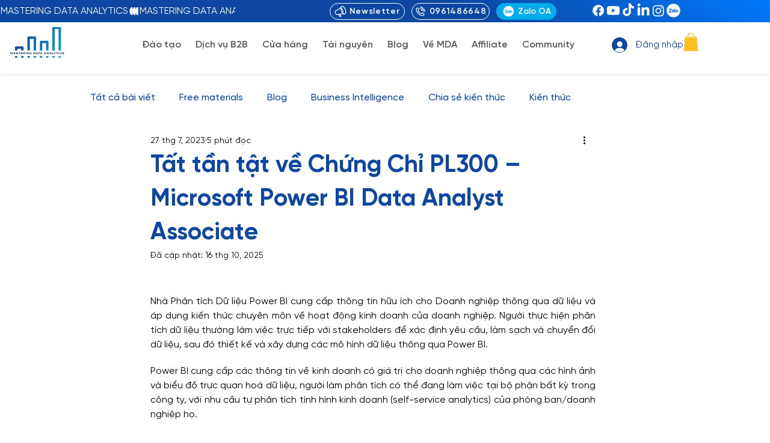

--- FILE ---
content_type: text/css; charset=utf-8
request_url: https://www.mastering-da.com/_serverless/pro-gallery-css-v4-server/layoutCss?ver=2&id=f9fuy21984-not-scoped&items=3664_1024_838%7C3256_1024_838%7C3613_1024_838%7C3313_1024_838%7C3382_1024_838&container=4933.65625_740_620_720&options=gallerySizeType:px%7CenableInfiniteScroll:true%7CtitlePlacement:SHOW_ON_HOVER%7CarrowsSize:23%7CthumbnailSize:120%7CgalleryLayout:3%7CisVertical:false%7CgallerySizePx:300%7CcubeType:fill%7CgalleryThumbnailsAlignment:bottom%7CthumbnailSpacings:2.5
body_size: -72
content:
#pro-gallery-f9fuy21984-not-scoped .pro-gallery-parent-container{ width: 740px !important; height: 620px !important; } #pro-gallery-f9fuy21984-not-scoped [data-hook="item-container"][data-idx="0"].gallery-item-container{opacity: 1 !important;display: block !important;transition: opacity .2s ease !important;top: 0px !important;left: 0px !important;right: auto !important;height: 493px !important;width: 740px !important;} #pro-gallery-f9fuy21984-not-scoped [data-hook="item-container"][data-idx="0"] .gallery-item-common-info-outer{height: 100% !important;} #pro-gallery-f9fuy21984-not-scoped [data-hook="item-container"][data-idx="0"] .gallery-item-common-info{height: 100% !important;width: 100% !important;} #pro-gallery-f9fuy21984-not-scoped [data-hook="item-container"][data-idx="0"] .gallery-item-wrapper{width: 740px !important;height: 493px !important;margin: 0 !important;} #pro-gallery-f9fuy21984-not-scoped [data-hook="item-container"][data-idx="0"] .gallery-item-content{width: 740px !important;height: 493px !important;margin: 0px 0px !important;opacity: 1 !important;} #pro-gallery-f9fuy21984-not-scoped [data-hook="item-container"][data-idx="0"] .gallery-item-hover{width: 740px !important;height: 493px !important;opacity: 1 !important;} #pro-gallery-f9fuy21984-not-scoped [data-hook="item-container"][data-idx="0"] .item-hover-flex-container{width: 740px !important;height: 493px !important;margin: 0px 0px !important;opacity: 1 !important;} #pro-gallery-f9fuy21984-not-scoped [data-hook="item-container"][data-idx="0"] .gallery-item-wrapper img{width: 100% !important;height: 100% !important;opacity: 1 !important;} #pro-gallery-f9fuy21984-not-scoped [data-hook="item-container"][data-idx="1"].gallery-item-container{opacity: 1 !important;display: block !important;transition: opacity .2s ease !important;top: 0px !important;left: 740px !important;right: auto !important;height: 493px !important;width: 740px !important;} #pro-gallery-f9fuy21984-not-scoped [data-hook="item-container"][data-idx="1"] .gallery-item-common-info-outer{height: 100% !important;} #pro-gallery-f9fuy21984-not-scoped [data-hook="item-container"][data-idx="1"] .gallery-item-common-info{height: 100% !important;width: 100% !important;} #pro-gallery-f9fuy21984-not-scoped [data-hook="item-container"][data-idx="1"] .gallery-item-wrapper{width: 740px !important;height: 493px !important;margin: 0 !important;} #pro-gallery-f9fuy21984-not-scoped [data-hook="item-container"][data-idx="1"] .gallery-item-content{width: 740px !important;height: 493px !important;margin: 0px 0px !important;opacity: 1 !important;} #pro-gallery-f9fuy21984-not-scoped [data-hook="item-container"][data-idx="1"] .gallery-item-hover{width: 740px !important;height: 493px !important;opacity: 1 !important;} #pro-gallery-f9fuy21984-not-scoped [data-hook="item-container"][data-idx="1"] .item-hover-flex-container{width: 740px !important;height: 493px !important;margin: 0px 0px !important;opacity: 1 !important;} #pro-gallery-f9fuy21984-not-scoped [data-hook="item-container"][data-idx="1"] .gallery-item-wrapper img{width: 100% !important;height: 100% !important;opacity: 1 !important;} #pro-gallery-f9fuy21984-not-scoped [data-hook="item-container"][data-idx="2"].gallery-item-container{opacity: 1 !important;display: block !important;transition: opacity .2s ease !important;top: 0px !important;left: 1480px !important;right: auto !important;height: 493px !important;width: 740px !important;} #pro-gallery-f9fuy21984-not-scoped [data-hook="item-container"][data-idx="2"] .gallery-item-common-info-outer{height: 100% !important;} #pro-gallery-f9fuy21984-not-scoped [data-hook="item-container"][data-idx="2"] .gallery-item-common-info{height: 100% !important;width: 100% !important;} #pro-gallery-f9fuy21984-not-scoped [data-hook="item-container"][data-idx="2"] .gallery-item-wrapper{width: 740px !important;height: 493px !important;margin: 0 !important;} #pro-gallery-f9fuy21984-not-scoped [data-hook="item-container"][data-idx="2"] .gallery-item-content{width: 740px !important;height: 493px !important;margin: 0px 0px !important;opacity: 1 !important;} #pro-gallery-f9fuy21984-not-scoped [data-hook="item-container"][data-idx="2"] .gallery-item-hover{width: 740px !important;height: 493px !important;opacity: 1 !important;} #pro-gallery-f9fuy21984-not-scoped [data-hook="item-container"][data-idx="2"] .item-hover-flex-container{width: 740px !important;height: 493px !important;margin: 0px 0px !important;opacity: 1 !important;} #pro-gallery-f9fuy21984-not-scoped [data-hook="item-container"][data-idx="2"] .gallery-item-wrapper img{width: 100% !important;height: 100% !important;opacity: 1 !important;} #pro-gallery-f9fuy21984-not-scoped [data-hook="item-container"][data-idx="3"]{display: none !important;} #pro-gallery-f9fuy21984-not-scoped [data-hook="item-container"][data-idx="4"]{display: none !important;} #pro-gallery-f9fuy21984-not-scoped .pro-gallery-prerender{height:620px !important;}#pro-gallery-f9fuy21984-not-scoped {height:620px !important; width:740px !important;}#pro-gallery-f9fuy21984-not-scoped .pro-gallery-margin-container {height:620px !important;}#pro-gallery-f9fuy21984-not-scoped .one-row:not(.thumbnails-gallery) {height:492.5px !important; width:740px !important;}#pro-gallery-f9fuy21984-not-scoped .one-row:not(.thumbnails-gallery) .gallery-horizontal-scroll {height:492.5px !important;}#pro-gallery-f9fuy21984-not-scoped .pro-gallery-parent-container:not(.gallery-slideshow) [data-hook=group-view] .item-link-wrapper::before {height:492.5px !important; width:740px !important;}#pro-gallery-f9fuy21984-not-scoped .pro-gallery-parent-container {height:620px !important; width:740px !important;}